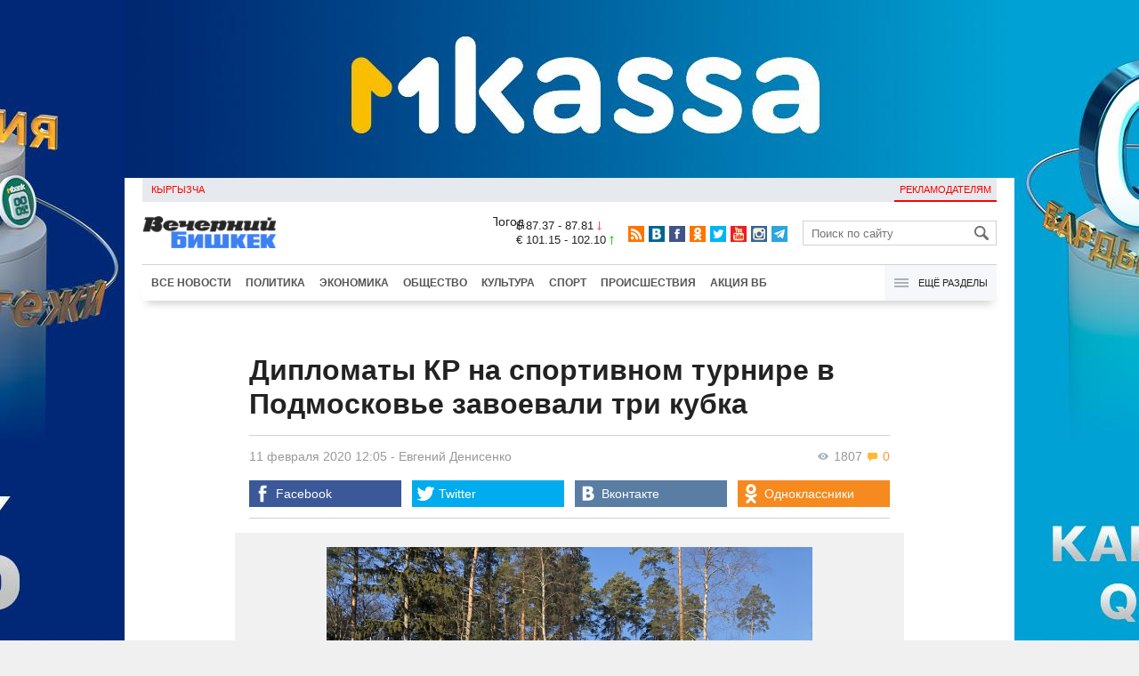

--- FILE ---
content_type: text/html;charset=utf-8
request_url: https://www.vb.kg/doc/385325_diplomaty_kr_na_sportivnom_tyrnire_v_podmoskove_zavoevali_tri_kybka.html
body_size: 11809
content:
<!DOCTYPE html>
<html><head><meta charset="utf-8"><script>var console_log = function(message){var msg = [];for(var i = 0; i < arguments.length; i++){msg.push(arguments[i] + "");};var agent = navigator.userAgent + "";var is = ["Android 2.2.1"];for(var i = 0; i < is.length; i++){if(agent.indexOf(is[i]) != -1){alert(msg.join("\n"));return;};};console.log(arguments);};window.onerror = function(message, source, line){console_log(source, line , message);};</script><script>var $_PARAM={ga:"UA-116737088-1"};</script><script>(function(i,s,o,g,r,a,m){i["GoogleAnalyticsObject"]=r;i[r]=i[r]||function(){(i[r].q=i[r].q||[]).push(arguments)},i[r].l=1*new Date();a=s.createElement(o),m=s.getElementsByTagName(o)[0];a.async=1;a.src=g;m.parentNode.insertBefore(a,m)})(window,document,"script","//www.google-analytics.com/analytics.js","ga");ga("create", $_PARAM.ga, "auto");ga("send", "pageview");(function(){var b=document,c=function(a){a=a||b.event;a=a.target||a.srcElement;if("A"==a.tagName||a.hasAttribute("data-send")){var d=[],e=0,c=function(a){var b=a.getAttribute("data-stat")||"";0==e&&(e=(a.getAttribute("data-num")||0)|0);"none"!=b&&(d.push(b),"BODY"!=a.parentNode.tagName?c(a.parentNode):0!=d.length&&ga("send","event","Click",d.reverse().join(" ").replace(/\s{2,}/g," ").replace(/(^\s+|\s+$)/g,""),""+e))};c(a)}};b.addEventListener?b.addEventListener("click",c,!0):b.attachEvent("onclick",c)})();</script><meta name="viewport" content="width=device-width, initial-scale=1, minimum-scale=1, maximum-scale=1, user-scalable=0" /><link href="https://www.vb.kg/favicon.ico" rel="shortcut icon" type="image/x-icon"/><link type="text/css" rel="stylesheet" href="https://www.vb.kg/cache/904dfb7faeaeacdfcbf8f4d3511352b4_1615966251.css"><title>Дипломаты КР на спортивном турнире в Подмосковье завоевали три кубка</title><meta name="title" content="Дипломаты КР на спортивном турнире в Подмосковье завоевали три кубка"><meta name="keywords" content='Спорт, Все новости, посольство, спорт, турнир, футбол, Москва, Аликбек Джекшенкулов'><meta name="description" content='Сотрудники посольства КР в РФ приняли участие в XX Зимних дипломатических играх, организованных в Московской области под'><link rel="canonical" href="https://www.vb.kg/doc/385325_diplomaty_kr_na_sportivnom_tyrnire_v_podmoskove_zavoevali_tri_kybka.html" /><meta name="twitter:site" content="@vb_kg"><meta name="twitter:card" content="summary_large_image"><meta name="twitter:title" content='Дипломаты КР на спортивном турнире в Подмосковье завоевали три кубка'><meta name="twitter:description" content='Сотрудники посольства КР в РФ приняли участие в XX Зимних дипломатических играх, организованных в Московской области под'><meta name="twitter:image:src" content="https://data.vb.kg/image/big/2020-02-11_11-16-01_204560.jpg"><meta property="og:site_name" content="Вечерний Бишкек" /><meta property="og:title" content="Дипломаты КР на спортивном турнире в Подмосковье завоевали три кубка" /><meta property="og:url" content="https://www.vb.kg/doc/385325_diplomaty_kr_na_sportivnom_tyrnire_v_podmoskove_zavoevali_tri_kybka.html" /><meta property="og:description" content="Сотрудники посольства КР в РФ приняли участие в XX Зимних дипломатических играх, организованных в Московской области под" /><meta property="og:type" content="article" /><meta property="og:image" content="https://data.vb.kg/image/big/2020-02-11_11-16-01_204560.jpg" /><!--LiveInternet counter--><script type="text/javascript">new Image().src = "//counter.yadro.ru/hit?r"+escape(document.referrer)+((typeof(screen)=="undefined")?"":";s"+screen.width+"*"+screen.height+"*"+(screen.colorDepth?screen.colorDepth:screen.pixelDepth))+";u"+escape(document.URL)+";h"+escape(document.title.substring(0,150))+";"+Math.random();</script><!--/LiveInternet--><!-- Yandex.Metrika counter --> <script type="text/javascript" > (function (d, w, c) { (w[c] = w[c] || []).push(function() { try { w.yaCounter48293549 = new Ya.Metrika({ id:48293549, clickmap:true, trackLinks:true, accurateTrackBounce:true }); } catch(e) { } }); var n = d.getElementsByTagName("script")[0], s = d.createElement("script"), f = function () { n.parentNode.insertBefore(s, n); }; s.type = "text/javascript"; s.async = true; s.src = "https://mc.yandex.ru/metrika/watch.js"; if (w.opera == "[object Opera]") { d.addEventListener("DOMContentLoaded", f, false); } else { f(); } })(document, window, "yandex_metrika_callbacks"); </script> <noscript><div><img src="https://mc.yandex.ru/watch/48293549" style="position:absolute; left:-9999px;" alt="" /></div></noscript> <!-- /Yandex.Metrika counter --></head><body><!-- Rating@Mail.ru counter --><script type="text/javascript">var _tmr = window._tmr || (window._tmr = []);_tmr.push({id: "3022417", type: "pageView", start: (new Date()).getTime()});(function (d, w, id) {  if (d.getElementById(id)) return;  var ts = d.createElement("script"); ts.type = "text/javascript"; ts.async = true; ts.id = id;  ts.src = (d.location.protocol == "https:" ? "https:" : "http:") + "//top-fwz1.mail.ru/js/code.js";  var f = function () {var s = d.getElementsByTagName("script")[0]; s.parentNode.insertBefore(ts, s);};  if (w.opera == "[object Opera]") { d.addEventListener("DOMContentLoaded", f, false); } else { f(); }})(document, window, "topmailru-code");</script><noscript><div><img src="//top-fwz1.mail.ru/counter?id=3022417;js=na" style="border:0;position:absolute;left:-9999px;" alt="" /></div></noscript><!-- //Rating@Mail.ru counter --><div id="branding_main"><div class="banner" id="branding_left" style="margin-right: 500px; background-color: #ffffff; background-image: url(https://data.vb.kg/banner/2025-05-27_16-25-36_530109.jpeg);"><a class="branding_link" target="_blank" href="https://vk.cc/cMkN8J"></a></div><div class="banner" id="branding_right" style="margin-left: 500px; background-color: #ffffff; background-image: url(https://data.vb.kg/banner/2025-05-27_16-25-42_987998.jpeg);"><a class="branding_link" target="_blank" href="https://vk.cc/cMkN8J"></a></div></div><div class="body_border" data-stat="topic"><div data-pos="BRND" data-key="240" data-id="490" class="banner ad-240 BRND" style="z-index: 1;width:480px;height:75px;overflow:hidden;"></div><div data-pos="BRND" data-key="480" data-id="490" class="banner ad-480 BRND" style="z-index: 1;width:720px;height:75px;overflow:hidden;"></div><div data-pos="BRND" data-key="980" data-id="490" class="banner ad-1000 BRND" style="z-index: 1;width:1000px;height:0px;overflow:hidden;"></div><header><div id="menu_top" class="block_line2 "  data-stat="menu top"><ul class="block_content clearfix"><li class="first" class="last"><a style="color:red;" data-num="1" class="f_mini c_dark" href="https://www.vb.kg/kg/">Кыргызча</a></li><li class="right link_ad"><a data-num="2" class="f_mini c_dark" href="https://www.vb.kg/?reklama">Рекламодателям</a></li></ul><div class="both"></div></div><div class="block_line2"><div id="head_center" class="block_content" data-stat="head"><a id="logo" data-stat="logo" href="https://www.vb.kg/"><img src="https://www.vb.kg/lenta4/static/img/logo.png?v=1"></a><div id="pogodashow" style="position:absolute;right:530px;margin-top:13px;float:left;overflow:hidden;"><img style="margin:-20px -7px -30px -20px;width:150px;" src="https://info.weather.yandex.net/10309/1_white.ru.png?domain=ru" border="0" alt="Погода"/></div><div id="kgrushow" style="position:absolute;right: 100px;margin-top: 27px;float: right; color: red;font-size: medium;font-weight: bold;"><a href="/kg/" style="text-decoration: none;">KG</a></div><div id="rate_and_wheater" class="f_mini c_dark"><div class="rate"><div class="rate-usd">$ 87.37 - 87.81 <span class="ico i_rate_down"></span></div><div class="rate-euro">€ 101.15 - 102.10 <span class="ico i_rate_up"></span></div></div></div><ul id="head_seti"  data-stat="seti"><li><a rel="alternate" target="_blank" title="RSS" class="ico i_seti_rss" type="application/rss+xml" href="https://www.vb.kg/?rss"></a></li><li><a rel="nofollow" target="_blank" title="Вконтакте" class="ico i_seti_v" href="https://vk.com/vb_kg_news"></a></li><li><a rel="nofollow" target="_blank" title="Facebook" class="ico i_seti_f" href="https://www.facebook.com/vb.kg.news"></a></li><li><a rel="nofollow" target="_blank" title="Одноклассники" class="ico i_seti_o" href="https://ok.ru/vb.kg.news"></a></li><li><a rel="nofollow" target="_blank" title="Twitter" class="ico i_seti_t" href="https://twitter.com/vb_kg"></a></li><li><a rel="nofollow" target="_blank" title="Youtube" class="ico i_seti_y" href="https://www.youtube.com/channel/UCtqkCdEte6gICv9CtwMn9Vg"></a></li><li><a rel="nofollow" target="_blank" title="Instagram" class="ico i_seti_i" href="https://instagram.com/vb.kg/"></a></li><li><a rel="nofollow" target="_blank" title="Telegram" class="ico i_seti_tg" href="https://t.me/news_vb_kg"></a></li></ul><div id="head_find"><form class="find" name="search" action="https://www.vb.kg/?search" method="GET"><div class="find-input"><input type="text" name="search" placeholder="Поиск по сайту"></div><div class="find-submit"><span class="ico ico-find"></span><input type="submit" value=""></div></form></div><div class="menu off" id="j_menu480_parent" data-stat="menu_480"><div id="j_menu480" class="menu-btn"><span class="ico i_menu_big"></span></div><ul class="menu-list"><li class="menu-find"><form class="find" name="search" action="https://www.vb.kg/?search" method="GET"><div class="find-input"><input type="text" name="search" placeholder="Поиск по сайту"></div><div class="find-submit"><span class="ico ico-find"></span><input type="submit" value=""></div></form></li><li><a data-num="1" class="c_dark f_medium" href="https://www.vb.kg/?lable=8">Все новости</a></li><li><a data-num="2" class="c_dark f_medium" href="https://www.vb.kg/?lable=1">Политика</a></li><li><a data-num="3" class="c_dark f_medium" href="https://www.vb.kg/?lable=2">Экономика</a></li><li><a data-num="4" class="c_dark f_medium" href="https://www.vb.kg/?lable=3">Общество</a></li><li><a data-num="5" class="c_dark f_medium" href="https://www.vb.kg/?lable=6">Культура</a></li><li><a data-num="6" class="c_dark f_medium" href="https://www.vb.kg/?lable=4">Спорт</a></li><li><a data-num="7" class="c_dark f_medium" href="https://www.vb.kg/?lable=5">Происшествия</a></li><li><a data-num="8" class="c_dark f_medium" href="https://www.vb.kg/?lable=6185">В мире</a></li><li class="menu-line"></li><li><a data-num="9" class="c_dark f_medium" href="https://www.vb.kg/?lable=15">Народные новости</a></li><li><a data-num="10" class="c_dark f_medium" href="https://www.vb.kg/?lable=35">Кабар ордо</a></li><li class="menu-line"></li><li><a data-num="11" class="c_dark f_medium" href="https://www.vb.kg/?lable=6262">Фото</a></li><li><a data-num="12" class="c_dark f_medium" href="https://www.vb.kg/?lable=6263">Видео</a></li><li><a data-num="13" class="c_dark f_medium" href="https://www.vb.kg/?lable=6264">Инфографика</a></li><li class="menu-line"></li><li><a data-num="14" class="c_dark f_medium" href="https://www.vb.kg/?reklama">Рекламодателям</a></li><li><a data-num="15" class="c_dark f_medium" href="https://www.vb.kg/?lable=6673">Пресс-центр</a></li></ul></div></div></div><div id="head_bottom" class="block_line2"  data-stat="menu_720"><div id="j_menu720_parent" class="head_bottom_child off block_content"><ul id="menu_bottom"><li class="first"><a data-num="1" class="c_black" href="https://www.vb.kg/?lable=8">Все новости</a></li><li><a data-num="2" class="c_black" href="https://www.vb.kg/?lable=1">Политика</a></li><li><a data-num="3" class="c_black" href="https://www.vb.kg/?lable=2">Экономика</a></li><li><a data-num="4" class="c_black" href="https://www.vb.kg/?lable=3">Общество</a></li><li><a data-num="5" class="c_black" href="https://www.vb.kg/?lable=6">Культура</a></li><li><a data-num="6" class="c_black" href="https://www.vb.kg/?lable=4">Спорт</a></li><li><a data-num="7" class="c_black" href="https://www.vb.kg/?lable=5">Происшествия</a></li><li><a data-num="8" class="c_black" href="https://www.vb.kg/?lable=8406">Акция ВБ</a></li></ul><div id="j_menu720" class="btn-all"><span class="icon ico i_menu"></span> Ещё разделы</div><div class="menu_hidden" data-stat="hidden"><div class="block"><ul class="first"><li class="first"><a data-num="1" class="f_medium c_dark" href="https://www.vb.kg/?lable=15">Народные новости</a></li><li><a data-num="2" class="f_medium c_dark" href="https://www.vb.kg/?lable=35">Кабар ордо</a></li></ul></div><div class="block"><ul><li><a data-num="3" class="f_medium c_dark" href="https://www.vb.kg/?lable=6262">Фото</a></li><li><a data-num="4" class="f_medium c_dark" href="https://www.vb.kg/?lable=6263">Видео</a></li><li><a data-num="5" class="f_medium c_dark" href="https://www.vb.kg/?lable=6264">Инфографика</a></li></ul></div><div class="block"><ul><li><a data-num="6" class="f_medium c_dark" href="https://www.vb.kg/?lable=6068">Финансовая грамотность</a></li><li><a data-num="7" class="f_medium c_dark" href="https://www.vb.kg/?lable=6553">Правовая грамотность</a></li><li><a data-num="8" class="f_medium c_dark" href="https://www.vb.kg/?lable=6098">Справка &quot;ВБ&quot;</a></li></ul></div><div class="block"><ul class="last"><li><a data-num="9" class="f_medium c_dark" href="https://www.vb.kg/?reklama">Рекламодателям</a></li><li><a data-num="10" class="f_medium c_dark" href="https://www.vb.kg/?lable=6673">Пресс-центр</a></li></ul></div><div class="both"></div></div></div></div></header><div class="both"></div><div class="topic"><div class="block_line"><br /></div><div class="block_line"><div class="block_content topic"><div id="topic" class="topic-content"><h1 class="topic-name">Дипломаты КР на спортивном турнире в Подмосковье завоевали три кубка</h1><div class="topic-info"><div class="topic_view_and_message"><span class="topic_count_views c_gray " title="Количество просмотров"><span class="ico i_w"></span> 1807</span> <span class="cm topic_count_message"><span class="ico i_m"></span>&nbsp;0</span></div><div class="topic_time_create"><time datetime="2020-02-11T12:05:02+06:00">11 февраля 2020 12:05</time></div><span class="topic-authors-defis"> - </span><span class="topic-authors" data-stat="author"><a class="topic_author" href="https://www.vb.kg/?lable=8405">Евгений&nbsp;Денисенко</a></span><div class="seti_buttons" data-stat="seti"><a class="seti_buttons_fb" target="_blank" href="https://www.facebook.com/sharer/sharer.php?src=sp&u=https%3A%2F%2Fwww.vb.kg%2Fdoc%2F385325_diplomaty_kr_na_sportivnom_tyrnire_v_podmoskove_zavoevali_tri_kybka.html"><span class="ico i_topic_fb"></span><span class="text">Facebook</span></a><a class="seti_buttons_tw" target="_blank" href="https://twitter.com/intent/tweet?url=https%3A%2F%2Fwww.vb.kg%2Fdoc%2F385325_diplomaty_kr_na_sportivnom_tyrnire_v_podmoskove_zavoevali_tri_kybka.html&via=vb_kg&text=%D0%94%D0%B8%D0%BF%D0%BB%D0%BE%D0%BC%D0%B0%D1%82%D1%8B+%D0%9A%D0%A0+%D0%BD%D0%B0+%D1%81%D0%BF%D0%BE%D1%80%D1%82%D0%B8%D0%B2%D0%BD%D0%BE%D0%BC+%D1%82%D1%83%D1%80%D0%BD%D0%B8%D1%80%D0%B5+%D0%B2+%D0%9F%D0%BE%D0%B4%D0%BC%D0%BE%D1%81%D0%BA%D0%BE%D0%B2%D1%8C%D0%B5+%D0%B7%D0%B0%D0%B2%D0%BE%D0%B5%D0%B2%D0%B0%D0%BB%D0%B8+%D1%82%D1%80%D0%B8+%D0%BA%D1%83%D0%B1%D0%BA%D0%B0&original_referer=https%3A%2F%2Fwww.vb.kg%2Fdoc%2F385325_diplomaty_kr_na_sportivnom_tyrnire_v_podmoskove_zavoevali_tri_kybka.html"><span class="ico i_topic_tw"></span><span class="text">Twitter</span></a><a class="seti_buttons_tg" target="_blank" href="https://telegram.me/share/url?url=https%3A%2F%2Fwww.vb.kg%2Fdoc%2F385325_diplomaty_kr_na_sportivnom_tyrnire_v_podmoskove_zavoevali_tri_kybka.html&text=%D0%94%D0%B8%D0%BF%D0%BB%D0%BE%D0%BC%D0%B0%D1%82%D1%8B+%D0%9A%D0%A0+%D0%BD%D0%B0+%D1%81%D0%BF%D0%BE%D1%80%D1%82%D0%B8%D0%B2%D0%BD%D0%BE%D0%BC+%D1%82%D1%83%D1%80%D0%BD%D0%B8%D1%80%D0%B5+%D0%B2+%D0%9F%D0%BE%D0%B4%D0%BC%D0%BE%D1%81%D0%BA%D0%BE%D0%B2%D1%8C%D0%B5+%D0%B7%D0%B0%D0%B2%D0%BE%D0%B5%D0%B2%D0%B0%D0%BB%D0%B8+%D1%82%D1%80%D0%B8+%D0%BA%D1%83%D0%B1%D0%BA%D0%B0"><span class="ico i_topic_tg"></span><span class="text">Telegram</span></a><a class="seti_buttons_ws" target="_blank" href="whatsapp://send?text=https%3A%2F%2Fwww.vb.kg%2Fdoc%2F385325_diplomaty_kr_na_sportivnom_tyrnire_v_podmoskove_zavoevali_tri_kybka.html&nbsp%D0%A1%D0%BE%D1%82%D1%80%D1%83%D0%B4%D0%BD%D0%B8%D0%BA%D0%B8+%D0%BF%D0%BE%D1%81%D0%BE%D0%BB%D1%8C%D1%81%D1%82%D0%B2%D0%B0+%D0%9A%D0%A0+%D0%B2+%D0%A0%D0%A4+%D0%BF%D1%80%D0%B8%D0%BD%D1%8F%D0%BB%D0%B8+%D1%83%D1%87%D0%B0%D1%81%D1%82%D0%B8%D0%B5+%D0%B2+XX+%D0%97%D0%B8%D0%BC%D0%BD%D0%B8%D1%85+%D0%B4%D0%B8%D0%BF%D0%BB%D0%BE%D0%BC%D0%B0%D1%82%D0%B8%D1%87%D0%B5%D1%81%D0%BA%D0%B8%D1%85+%D0%B8%D0%B3%D1%80%D0%B0%D1%85%2C+%D0%BE%D1%80%D0%B3%D0%B0%D0%BD%D0%B8%D0%B7%D0%BE%D0%B2%D0%B0%D0%BD%D0%BD%D1%8B%D1%85+%D0%B2+%D0%9C%D0%BE%D1%81%D0%BA%D0%BE%D0%B2%D1%81%D0%BA%D0%BE%D0%B9+%D0%BE%D0%B1%D0%BB%D0%B0%D1%81%D1%82%D0%B8+%D0%BF%D0%BE%D0%B4"><span class="ico i_topic_ws"></span><span class="text">WhatsApp</span></a><a class="seti_buttons_vk" target="_blank" href="http://vk.com/share.php?url=https%3A%2F%2Fwww.vb.kg%2Fdoc%2F385325_diplomaty_kr_na_sportivnom_tyrnire_v_podmoskove_zavoevali_tri_kybka.html&title=%D0%94%D0%B8%D0%BF%D0%BB%D0%BE%D0%BC%D0%B0%D1%82%D1%8B+%D0%9A%D0%A0+%D0%BD%D0%B0+%D1%81%D0%BF%D0%BE%D1%80%D1%82%D0%B8%D0%B2%D0%BD%D0%BE%D0%BC+%D1%82%D1%83%D1%80%D0%BD%D0%B8%D1%80%D0%B5+%D0%B2+%D0%9F%D0%BE%D0%B4%D0%BC%D0%BE%D1%81%D0%BA%D0%BE%D0%B2%D1%8C%D0%B5+%D0%B7%D0%B0%D0%B2%D0%BE%D0%B5%D0%B2%D0%B0%D0%BB%D0%B8+%D1%82%D1%80%D0%B8+%D0%BA%D1%83%D0%B1%D0%BA%D0%B0&description=%D0%A1%D0%BE%D1%82%D1%80%D1%83%D0%B4%D0%BD%D0%B8%D0%BA%D0%B8+%D0%BF%D0%BE%D1%81%D0%BE%D0%BB%D1%8C%D1%81%D1%82%D0%B2%D0%B0+%D0%9A%D0%A0+%D0%B2+%D0%A0%D0%A4+%D0%BF%D1%80%D0%B8%D0%BD%D1%8F%D0%BB%D0%B8+%D1%83%D1%87%D0%B0%D1%81%D1%82%D0%B8%D0%B5+%D0%B2+XX+%D0%97%D0%B8%D0%BC%D0%BD%D0%B8%D1%85+%D0%B4%D0%B8%D0%BF%D0%BB%D0%BE%D0%BC%D0%B0%D1%82%D0%B8%D1%87%D0%B5%D1%81%D0%BA%D0%B8%D1%85+%D0%B8%D0%B3%D1%80%D0%B0%D1%85%2C+%D0%BE%D1%80%D0%B3%D0%B0%D0%BD%D0%B8%D0%B7%D0%BE%D0%B2%D0%B0%D0%BD%D0%BD%D1%8B%D1%85+%D0%B2+%D0%9C%D0%BE%D1%81%D0%BA%D0%BE%D0%B2%D1%81%D0%BA%D0%BE%D0%B9+%D0%BE%D0%B1%D0%BB%D0%B0%D1%81%D1%82%D0%B8+%D0%BF%D0%BE%D0%B4&image=https%3A%2F%2Fdata.vb.kg%2Fimage%2Fbig%2F2020-02-11_11-16-01_204560.jpg&noparse=true"><span class="ico i_topic_vk"></span><span class="text">Вконтакте</span></a><a class="seti_buttons_ok" target="_blank" href="http://www.odnoklassniki.ru/dk?st.cmd=addShare&st._surl=https%3A%2F%2Fwww.vb.kg%2Fdoc%2F385325_diplomaty_kr_na_sportivnom_tyrnire_v_podmoskove_zavoevali_tri_kybka.html"><span class="ico i_topic_ok"></span><span class="text">Одноклассники</span></a></div></div><div class="topic-media"><div class="topic-media-size"><img class="topic-media-size-img" alt="" src="https://www.vb.kg/lenta4/static/img/16x9.jpg"><div class="topic-media-content"></div></div><div class="media-author"></div><div class="topic-media-scroll"><div class="topic-media-scroll-prev" onselectstart="return false;" onmousedown="return false;"><span class="ico i_media_prev"></div><div class="topic-media-scroll-text"></div><div class="topic-media-scroll-next" onselectstart="return false;" onmousedown="return false;"><span class="ico i_media_next"></div></div></div><div class="topic-photo-new"></div><div class="topic-text" data-stat="text"><div class="media right ad-J-parrent"></div><p>Сотрудники посольства КР в РФ приняли участие в XX Зимних дипломатических играх, организованных в Московской области под эгидой Министерства иностранных дел РФ. И завоевали на этих состязаниях три кубка.</p><p>Эти игры, ставшие юбилейными, по традиции были приурочены ко Дню дипломатического работника России, отмечаемому 10 февраля. Отсчет ведется с 1997 года, когда впервые в Подмосковье были проведены лыжные гонки среди команд диппредставительств. Эти соревнования положили начало традиции ежегодного проведения Летних и Зимних дипломатических игр.</p><p>Нынешний турнир, как и прежде, проходил в местности Нахабино Красногорского районе Московской области, на территории спорткомплекса "Москоу Кантри Клаб", принадлежащего Главному управлению по обслуживанию дипкорпуса при МИД РФ. За призы, разыгрывавшиеся в шести видах спорта - биатлон, хоккей, лыжные гонки, настольный теннис, бильярд и мини-футбол - поборолись команды из 40 стран и международных организаций.</p><p>В приветственном обращении главы внешнеполитического ведомства РФ Сергея Лаврова к гостям и участникам соревнований подчеркивалось, что спортивные обмены являются не только культурно-гуманитарными событиями, способствующими продвижению здорового образа жизни и укреплению солидарности между народами. Но и - важным фактором достижения консенсуса в рамках международной повестки дня, а также укрепления взаимного доверия и взаимодействия между странами.</p><p>А в приветствии президента Олимпийского комитета России Станислава Позднякова отмечено, что Зимние дипломатические игры способствуют пропаганде здорового образа жизни, укреплению спортивных, культурных и иных связей между странами.</p><p>В церемонии открытия игр приняли участие первый заместитель председателя Комитета по международным делам Государственной Думы, олимпийская чемпионка Светлана Журова, президент Российского союза спортсменов, трехкратная олимпийская чемпионка и неизменная на протяжении многих лет председатель судейской коллегии этих игр Галина Горохова. Клятву верности спортивному движению от имени арбитров зачитал лыжник, чемпион и призер олимпийских игр Михаил Девятьяров, от участников соревнований – генеральный консул посольства Швейцарской Конфедерации Вилфрид Шнидер.</p><p>Сотрудники посольства КР в РФ на протяжении уже многих лет регулярно участвуют в таких Зимних и Летних играх. И не раз занимали призовые места в различных спортивных дисциплинах, в том числе таких, как керлинг, волейбол, футбол, бильярд.</p><p>На сей раз кыргызские дипломаты под руководством посла Аликбека Джекшенкулова заняли первые места в соревнованиях сразу по трем видам спорта: настольному теннису, русскому бильярду и футболу. "Данное достижение является рекордом посольства, а также первым в истории проведения Зимних дипломатических игр", - заявили в дипмиссии.</p></div><br /><div style="font-style: italic; font-weight:bold;">Сообщи свою новость:&nbsp;&nbsp;&nbsp;&nbsp; <a href="https://t.me/vbkg_news"><img style="vertical-align: middle;" src="https://www.vb.kg/tgp.png" alt="Telegram"></a>&nbsp;&nbsp;&nbsp;&nbsp;<a href="https://api.whatsapp.com/send?phone=996777811308"><img style="vertical-align: middle;" src="https://www.vb.kg/wtp.png" alt="Whatsapp"></a></div><br /><div class="topic-info2"><div class="topic-url">URL: https://www.vb.kg/385325</div><div class="topic-tаgs-block" data-stat="tags">Теги: <div class="topic-tags"><div class="l" data-stat="tag"><a class="cat-3" href="https://www.vb.kg/?lable=4464">посольство</a>, <a class="cat-3" href="https://www.vb.kg/?lable=5116">спорт</a>, <a class="cat-3" href="https://www.vb.kg/?lable=5459">турнир</a>, <a class="cat-3" href="https://www.vb.kg/?lable=5701">футбол</a>, <a class="cat-3" href="https://www.vb.kg/?lable=7113">Москва</a>, <a class="cat-4" href="https://www.vb.kg/?lable=6615">Аликбек Джекшенкулов</a></div></div></div><div class="seti_buttons" data-stat="seti"><a class="seti_buttons_fb" target="_blank" href="https://www.facebook.com/sharer/sharer.php?src=sp&u=https%3A%2F%2Fwww.vb.kg%2Fdoc%2F385325_diplomaty_kr_na_sportivnom_tyrnire_v_podmoskove_zavoevali_tri_kybka.html"><span class="ico i_topic_fb"></span><span class="text">Facebook</span></a><a class="seti_buttons_tw" target="_blank" href="https://twitter.com/intent/tweet?url=https%3A%2F%2Fwww.vb.kg%2Fdoc%2F385325_diplomaty_kr_na_sportivnom_tyrnire_v_podmoskove_zavoevali_tri_kybka.html&via=vb_kg&text=%D0%94%D0%B8%D0%BF%D0%BB%D0%BE%D0%BC%D0%B0%D1%82%D1%8B+%D0%9A%D0%A0+%D0%BD%D0%B0+%D1%81%D0%BF%D0%BE%D1%80%D1%82%D0%B8%D0%B2%D0%BD%D0%BE%D0%BC+%D1%82%D1%83%D1%80%D0%BD%D0%B8%D1%80%D0%B5+%D0%B2+%D0%9F%D0%BE%D0%B4%D0%BC%D0%BE%D1%81%D0%BA%D0%BE%D0%B2%D1%8C%D0%B5+%D0%B7%D0%B0%D0%B2%D0%BE%D0%B5%D0%B2%D0%B0%D0%BB%D0%B8+%D1%82%D1%80%D0%B8+%D0%BA%D1%83%D0%B1%D0%BA%D0%B0&original_referer=https%3A%2F%2Fwww.vb.kg%2Fdoc%2F385325_diplomaty_kr_na_sportivnom_tyrnire_v_podmoskove_zavoevali_tri_kybka.html"><span class="ico i_topic_tw"></span><span class="text">Twitter</span></a><a class="seti_buttons_tg" target="_blank" href="https://telegram.me/share/url?url=https%3A%2F%2Fwww.vb.kg%2Fdoc%2F385325_diplomaty_kr_na_sportivnom_tyrnire_v_podmoskove_zavoevali_tri_kybka.html&text=%D0%94%D0%B8%D0%BF%D0%BB%D0%BE%D0%BC%D0%B0%D1%82%D1%8B+%D0%9A%D0%A0+%D0%BD%D0%B0+%D1%81%D0%BF%D0%BE%D1%80%D1%82%D0%B8%D0%B2%D0%BD%D0%BE%D0%BC+%D1%82%D1%83%D1%80%D0%BD%D0%B8%D1%80%D0%B5+%D0%B2+%D0%9F%D0%BE%D0%B4%D0%BC%D0%BE%D1%81%D0%BA%D0%BE%D0%B2%D1%8C%D0%B5+%D0%B7%D0%B0%D0%B2%D0%BE%D0%B5%D0%B2%D0%B0%D0%BB%D0%B8+%D1%82%D1%80%D0%B8+%D0%BA%D1%83%D0%B1%D0%BA%D0%B0"><span class="ico i_topic_tg"></span><span class="text">Telegram</span></a><a class="seti_buttons_ws" target="_blank" href="whatsapp://send?text=https%3A%2F%2Fwww.vb.kg%2Fdoc%2F385325_diplomaty_kr_na_sportivnom_tyrnire_v_podmoskove_zavoevali_tri_kybka.html&nbsp%D0%A1%D0%BE%D1%82%D1%80%D1%83%D0%B4%D0%BD%D0%B8%D0%BA%D0%B8+%D0%BF%D0%BE%D1%81%D0%BE%D0%BB%D1%8C%D1%81%D1%82%D0%B2%D0%B0+%D0%9A%D0%A0+%D0%B2+%D0%A0%D0%A4+%D0%BF%D1%80%D0%B8%D0%BD%D1%8F%D0%BB%D0%B8+%D1%83%D1%87%D0%B0%D1%81%D1%82%D0%B8%D0%B5+%D0%B2+XX+%D0%97%D0%B8%D0%BC%D0%BD%D0%B8%D1%85+%D0%B4%D0%B8%D0%BF%D0%BB%D0%BE%D0%BC%D0%B0%D1%82%D0%B8%D1%87%D0%B5%D1%81%D0%BA%D0%B8%D1%85+%D0%B8%D0%B3%D1%80%D0%B0%D1%85%2C+%D0%BE%D1%80%D0%B3%D0%B0%D0%BD%D0%B8%D0%B7%D0%BE%D0%B2%D0%B0%D0%BD%D0%BD%D1%8B%D1%85+%D0%B2+%D0%9C%D0%BE%D1%81%D0%BA%D0%BE%D0%B2%D1%81%D0%BA%D0%BE%D0%B9+%D0%BE%D0%B1%D0%BB%D0%B0%D1%81%D1%82%D0%B8+%D0%BF%D0%BE%D0%B4"><span class="ico i_topic_ws"></span><span class="text">WhatsApp</span></a><a class="seti_buttons_vk" target="_blank" href="http://vk.com/share.php?url=https%3A%2F%2Fwww.vb.kg%2Fdoc%2F385325_diplomaty_kr_na_sportivnom_tyrnire_v_podmoskove_zavoevali_tri_kybka.html&title=%D0%94%D0%B8%D0%BF%D0%BB%D0%BE%D0%BC%D0%B0%D1%82%D1%8B+%D0%9A%D0%A0+%D0%BD%D0%B0+%D1%81%D0%BF%D0%BE%D1%80%D1%82%D0%B8%D0%B2%D0%BD%D0%BE%D0%BC+%D1%82%D1%83%D1%80%D0%BD%D0%B8%D1%80%D0%B5+%D0%B2+%D0%9F%D0%BE%D0%B4%D0%BC%D0%BE%D1%81%D0%BA%D0%BE%D0%B2%D1%8C%D0%B5+%D0%B7%D0%B0%D0%B2%D0%BE%D0%B5%D0%B2%D0%B0%D0%BB%D0%B8+%D1%82%D1%80%D0%B8+%D0%BA%D1%83%D0%B1%D0%BA%D0%B0&description=%D0%A1%D0%BE%D1%82%D1%80%D1%83%D0%B4%D0%BD%D0%B8%D0%BA%D0%B8+%D0%BF%D0%BE%D1%81%D0%BE%D0%BB%D1%8C%D1%81%D1%82%D0%B2%D0%B0+%D0%9A%D0%A0+%D0%B2+%D0%A0%D0%A4+%D0%BF%D1%80%D0%B8%D0%BD%D1%8F%D0%BB%D0%B8+%D1%83%D1%87%D0%B0%D1%81%D1%82%D0%B8%D0%B5+%D0%B2+XX+%D0%97%D0%B8%D0%BC%D0%BD%D0%B8%D1%85+%D0%B4%D0%B8%D0%BF%D0%BB%D0%BE%D0%BC%D0%B0%D1%82%D0%B8%D1%87%D0%B5%D1%81%D0%BA%D0%B8%D1%85+%D0%B8%D0%B3%D1%80%D0%B0%D1%85%2C+%D0%BE%D1%80%D0%B3%D0%B0%D0%BD%D0%B8%D0%B7%D0%BE%D0%B2%D0%B0%D0%BD%D0%BD%D1%8B%D1%85+%D0%B2+%D0%9C%D0%BE%D1%81%D0%BA%D0%BE%D0%B2%D1%81%D0%BA%D0%BE%D0%B9+%D0%BE%D0%B1%D0%BB%D0%B0%D1%81%D1%82%D0%B8+%D0%BF%D0%BE%D0%B4&image=https%3A%2F%2Fdata.vb.kg%2Fimage%2Fbig%2F2020-02-11_11-16-01_204560.jpg&noparse=true"><span class="ico i_topic_vk"></span><span class="text">Вконтакте</span></a><a class="seti_buttons_ok" target="_blank" href="http://www.odnoklassniki.ru/dk?st.cmd=addShare&st._surl=https%3A%2F%2Fwww.vb.kg%2Fdoc%2F385325_diplomaty_kr_na_sportivnom_tyrnire_v_podmoskove_zavoevali_tri_kybka.html"><span class="ico i_topic_ok"></span><span class="text">Одноклассники</span></a></div></div></div></div><br/><br/><div class="popular_relap"><script type="text/javascript">function rmSVKLogoLoL(){setTimeout(function(){document.getElementsByClassName("SVKNATIVE_Lenta_Logo")[0].remove();},5000);}</script><!-- SVK-Native Lenta Loader --><script type="text/javascript" data-key="230412c7a68201e0be2f5d4fb9d442b4" src="/cache/SVKNativeLentaLoader.js" onload="rmSVKLogoLoL()"></script><!-- /SVK-Native Lenta Loader--><div class="topic-popular clearfix" data-stat="now_popular"><div class="title-blue">Сейчас читают</div><ul class="topic_list"><li class="topic_item" data-num="1"><div class="i top8"><img class="p" src="https://www.vb.kg/lenta4/static/img/16x9.jpg"/><a href="https://www.vb.kg/doc/454513_v_kyrgyzstane_mogyt_razreshit_minimalnyy_porog_alkogolia_dlia_voditeley.html"><img class="img-resize"data-src="https://data.vb.kg/image/big/2026-01-19_13-51-06_474749.jpg" /></a></div><div class="t"><a href="https://www.vb.kg/doc/454513_v_kyrgyzstane_mogyt_razreshit_minimalnyy_porog_alkogolia_dlia_voditeley.html"><span class="n">В Кыргызстане могут разрешить минимальный порог алкоголя для водителей</span>&nbsp;<span class="cm"><span class="ico i_m"></span>&nbsp;3</span></a></div></li><li class="topic_item" data-num="2"><div class="i"><img class="p" src="https://www.vb.kg/lenta4/static/img/16x9.jpg"/><a href="https://www.vb.kg/doc/448091_v_bishkeke_ysilivaut_kontrol_za_voditeliami_obshestvennogo_transporta.html"><img class="img-resize"data-src="https://data.vb.kg/image/small/2026-01-20_13-30-40_991854.jpg" /></a></div><div class="t"><a href="https://www.vb.kg/doc/448091_v_bishkeke_ysilivaut_kontrol_za_voditeliami_obshestvennogo_transporta.html"><span class="n">В Бишкеке усиливают контроль за водителями общественного транспорта</span></a></div></li><li class="topic_item" data-num="3"><div class="i top8"><img class="p" src="https://www.vb.kg/lenta4/static/img/16x9.jpg"/><a href="https://www.vb.kg/doc/448109_istoriia_yspeha:_devochka_iz_kyrgyzskoy_semi_stala_golosom_molodeji_francii.html"><img class="img-resize"data-src="https://data.vb.kg/image/big/2026-01-16_12-45-04_618551.jpg" /></a></div><div class="t"><a href="https://www.vb.kg/doc/448109_istoriia_yspeha:_devochka_iz_kyrgyzskoy_semi_stala_golosom_molodeji_francii.html"><span class="n">История успеха: девочка из кыргызской семьи стала голосом молодежи Франции</span>&nbsp;<span class="cm"><span class="ico i_m"></span>&nbsp;1</span></a></div></li><li class="topic_item" data-num="4"><div class="i"><img class="p" src="https://www.vb.kg/lenta4/static/img/16x9.jpg"/><a href="https://www.vb.kg/doc/447984_ekaterina_bivol_predstanet_pered_sydom_za_oskorblenie_kyrgyzov_i_kazahov.html"><img class="img-resize"data-src="https://data.vb.kg/image/small/2026-01-20_16-27-51_732616.jpg" /></a></div><div class="t"><a href="https://www.vb.kg/doc/447984_ekaterina_bivol_predstanet_pered_sydom_za_oskorblenie_kyrgyzov_i_kazahov.html"><span class="n">Екатерина Бивол предстанет перед судом за оскорбление кыргызов и казахов</span></a></div></li><li class="topic_item" data-num="5"><div class="i"><img class="p" src="https://www.vb.kg/lenta4/static/img/16x9.jpg"/><a href="https://www.vb.kg/doc/454551_pochemy_v_kyrgyzstane_do_sih_por_net_svoey_pyshkinskoy_karty_dlia_detey.html"><img class="img-resize"data-src="https://data.vb.kg/image/small/2026-01-20_15-16-49_837831.jpg" /></a></div><div class="t"><a href="https://www.vb.kg/doc/454551_pochemy_v_kyrgyzstane_do_sih_por_net_svoey_pyshkinskoy_karty_dlia_detey.html"><span class="n">Почему в Кыргызстане до сих пор нет своей &quot;Пушкинской карты&quot; для детей?</span></a></div></li><li class="topic_item" data-num="6"><div class="i"><img class="p" src="https://www.vb.kg/lenta4/static/img/16x9.jpg"/><a href="https://www.vb.kg/doc/454476_na_iarmarke_v_bishkeke_miaso_prodaut_po_600_somov.html"><img class="img-resize"data-src="https://data.vb.kg/image/small/2026-01-18_11-39-52_771210.jpg" /></a></div><div class="t"><a href="https://www.vb.kg/doc/454476_na_iarmarke_v_bishkeke_miaso_prodaut_po_600_somov.html"><span class="ico i_i" title="Фото"></span>&nbsp;<span class="n">На ярмарке в Бишкеке мясо продают по 600 сомов</span></a></div></li></ul></div><div class="block_content topic"><div class="topic-content"><div class="topic-messages" data-stat="messages"><div class="title-blue">Комментарии</div><form id="j_message_send_form" class="message_send" action="https://www.vb.kg/?add_message" method="POST"><div class="message_send_img"><img src="https://www.vb.kg/lenta4/static/img/user_default.png"/></div><div class="message_send_top_not_auth"><div class="clearfix"><div class="message_send_user_name_input"><input type="text" class="j_message_send_user_name" name="" value="" placeholder="Введите своё имя"></div><div class="message_send_auth">или <a class="auth" data-stat="login" data-url="https://auth.vb.kg/?oauth&amp;app_id=1&amp;callback=https://www.vb.kg/?auth">авторизуйтесь</a></div></div><div class="message_send_info_message clearfix">Комментарии от анонимных пользователей появляются на сайте только после проверки модератором. Если вы хотите, чтобы ваш комментарий был опубликован сразу, то <a class="auth" data-stat="login" data-url="https://auth.vb.kg/?oauth&amp;app_id=1&amp;callback=https://www.vb.kg/?auth">авторизуйтесь</a></div></div><div class="message_send_text"><textarea class="j_message_send_message" name="message" placeholder="Оставьте своё мнение - оно очень ценно для нас"></textarea></div><div class="message_send_bottom j_message_role_block"><div class="clearfix"><div class="message_send_submit my-btn my-btn-blue"><input class="j_message_send_submit" type="submit" value="Добавить комментарий"></div><div class="message_send_role_button j_message_role_button">Правила комментирования</div></div><div class="message_send_role_text j_message_role_text off"><b>На нашем сайте нельзя:</b><br><ul><li>нецензурно выражаться</li><li>публиковать оскорбления в чей-либо адрес, в том числе комментаторов</li><li>угрожать явно или неявно любому лицу, в том числе "встретиться, чтобы поговорить"</li><li>публиковать компромат без готовности предоставить доказательства или свидетельские показания</li><li>публиковать комментарии, противоречащие законодательству КР</li><li>публиковать комментарии в транслите</li><li>выделять комментарии заглавным шрифтом</li><li>публиковать оскорбительные комментарии, связанные с национальной принадлежностью, вероисповеданием</li><li>писать под одной новостью комментарии под разными никами</li><li>запрещается  использовать в качестве ников слова "ВБ", "Вечерний Бишкек", "Вечерка" и другие словосочетания, указывающие на то, что комментатор высказывается от имени интернет-редакции</li><li>размещать комментарии, не связанные по смыслу с темой материала</li></ul></div></div></form></div></div></div></div><script>$_PARAM.topic={"id":"385325","name":"Дипломаты КР на спортивном турнире в Подмосковье завоевали три кубка","media":{"image":[{"media_id":"241622","media_type_id":"1","media_width":"0","media_height":"0","media_size":"419116","media_enable":"1","media_main":"0","media_title":"","media_desc":"","media_name":{"original":"https:\/\/data.vb.kg\/image\/original\/2020-02-11_11-15-49_593598.jpg","big":"https:\/\/data.vb.kg\/image\/big\/2020-02-11_11-15-49_593598.jpg","medium":"https:\/\/data.vb.kg\/image\/medium\/2020-02-11_11-15-49_593598.jpg","small":"https:\/\/data.vb.kg\/image\/small\/2020-02-11_11-15-49_593598.jpg"},"media_ext":"jpg","media_ext2":"","media_sort":"255","media_ready":"1","authors":[["752","www"]]},{"media_id":"241623","media_type_id":"1","media_width":"0","media_height":"0","media_size":"258683","media_enable":"1","media_main":"0","media_title":"","media_desc":"","media_name":{"original":"https:\/\/data.vb.kg\/image\/original\/2020-02-11_11-15-55_669920.jpg","big":"https:\/\/data.vb.kg\/image\/big\/2020-02-11_11-15-55_669920.jpg","medium":"https:\/\/data.vb.kg\/image\/medium\/2020-02-11_11-15-55_669920.jpg","small":"https:\/\/data.vb.kg\/image\/small\/2020-02-11_11-15-55_669920.jpg"},"media_ext":"jpg","media_ext2":"","media_sort":"255","media_ready":"1","authors":[["752","www"]]},{"media_id":"241624","media_type_id":"1","media_width":"0","media_height":"0","media_size":"195416","media_enable":"1","media_main":"1","media_title":"","media_desc":"","media_name":{"original":"https:\/\/data.vb.kg\/image\/original\/2020-02-11_11-16-01_204560.jpg","big":"https:\/\/data.vb.kg\/image\/big\/2020-02-11_11-16-01_204560.jpg","medium":"https:\/\/data.vb.kg\/image\/medium\/2020-02-11_11-16-01_204560.jpg","small":"https:\/\/data.vb.kg\/image\/small\/2020-02-11_11-16-01_204560.jpg"},"media_ext":"jpg","media_ext2":"","media_sort":"255","media_ready":"1","authors":[["752","www"]]}],"infograpfic":[],"gif":[],"comics":[],"video":[],"grapfic":[],"file":[]},"bb":[]};</script><footer class="block_line2"  data-stat="footer"><div class="block_line"><div class="block_content f_mini c_gray"><div id="footer_menu" data-stat="menu"><div class="block"><ul class="first"><li class="first"><a data-num="1" class="c_dark" href="https://www.vb.kg/?lable=8">Все новости</a></li><li><a data-num="2" class="c_dark" href="https://www.vb.kg/?lable=1">Политика</a></li><li><a data-num="3" class="c_dark" href="https://www.vb.kg/?lable=2">Экономика</a></li><li><a data-num="4" class="c_dark" href="https://www.vb.kg/?lable=3">Общество</a></li><li><a data-num="5" class="c_dark" href="https://www.vb.kg/?lable=6">Культура</a></li><li><a data-num="6" class="c_dark" href="https://www.vb.kg/?lable=4">Спорт</a></li><li><a data-num="7" class="c_dark" href="https://www.vb.kg/?lable=5">Происшествия</a></li><li><a data-num="8" class="c_dark" href="https://www.vb.kg/?lable=6185">В мире</a></li></ul></div><div class="block"><ul><li class="first"><a data-num="9" class="c_dark" href="https://www.vb.kg/?lable=15">Народные новости</a></li><li><a data-num="10" class="c_dark" href="https://www.vb.kg/?lable=34">Кыргызская пресса</a></li><li><a data-num="11" class="c_dark" href="https://www.vb.kg/?lable=11">Блоги</a></li><li><a data-num="12" class="c_dark" href="https://www.vb.kg/?lable=6262">Фото</a></li><li><a data-num="13" class="c_dark" href="https://www.vb.kg/?lable=6263">Видео</a></li><li><a data-num="14" class="c_dark" href="https://www.vb.kg/?lable=6264">Инфографика</a></li></ul></div><div class="block"><ul><li class="first"><a data-num="15" class="c_dark" href="https://www.vb.kg/?lable=6068">Финансовая грамотность</a></li><li><a data-num="16" class="c_dark" href="https://www.vb.kg/?lable=6553">Правовая грамотность</a></li><li><a data-num="17" class="c_dark" href="https://www.vb.kg/?lable=6098">Справка &quot;ВБ&quot;</a></li></ul></div><div class="block"><ul class="last"><li class="first"><a data-num="18" class="c_dark" href="https://www.vb.kg/?reklama">Рекламодателям</a></li><li><a data-num="19" class="c_dark" href="https://www.vb.kg/?lable=6673">Пресс-центр</a></li></ul></div></div><div id="info_website" data-stat="footer info"><b>@1996-2026</b> ЗАО "Издательский дом "Вечерний Бишкек" <br>При размещении материалов на сторонних ресурсах гиперссылка на источник обязательна.<br><br><b>Контакты редакции:</b><br><b>Адрес:</b> Кыргызстан, г. Бишкек, ул. Усенбаева, 2.<br><b>Телефон:</b> +996 (312) 88-18-09.<br><b>E-mail:</b> <u>info@vb.kg</u><br><b>Телефон рекламного отдела:</b> +996 (312) 48-62-03.<br><b>E-mail рекламного отдела:</b> <u>vbavto@vb.kg, vb48k@vb.kg</u><br><br><br></div><div id="www_net_kg"><!-- Yandex.Metrika informer --> <a href="https://metrika.yandex.ru/stat/?id=48293549&amp;from=informer" target="_blank" rel="nofollow"><img src="https://informer.yandex.ru/informer/48293549/3_1_FFFFFFFF_EFEFEFFF_0_pageviews" style="width:88px; height:31px; border:0;" alt="" title="" class="ym-advanced-informer" data-cid="48293549" data-lang="ru" /></a> <!-- /Yandex.Metrika informer --><!--LiveInternet logo--><a href="//www.liveinternet.ru/click"target="_blank"><img src="//counter.yadro.ru/logo?14.1"title=""alt="" border="0" width="88" height="31"/></a><!--/LiveInternet--><!-- WWW.NET.KG , code for http://vb.kg --><script language="javascript" type="text/javascript">java="1.0";java1=""+"refer="+escape(document.referrer)+"&amp;page="+escape(window.location.href);document.cookie="astratop=1; path=/";java1+="&amp;c="+(document.cookie?"yes":"now");</script><script language="javascript1.1" type="text/javascript">java="1.1";java1+="&amp;java="+(navigator.javaEnabled()?"yes":"now");</script><script language="javascript1.2" type="text/javascript">java="1.2";java1+="&amp;razresh="+screen.width+'x'+screen.height+"&amp;cvet="+(((navigator.appName.substring(0,3)=="Mic"))?screen.colorDepth:screen.pixelDepth);</script><script language="javascript1.3" type="text/javascript">java="1.3"</script><script language="javascript" type="text/javascript">java1+="&amp;jscript="+java+"&amp;rand="+Math.random();document.write("<a style='padding-left: 5px;' href='https://www.net.kg/stat.php?id=1142&amp;fromsite=1142' target='_blank'>"+"<img src='https://www.net.kg/img.php?id=1142&amp;"+java1+"' border='0' alt='WWW.NET.KG' width='88' height='31' /></a>");</script><noscript><a href='https://www.net.kg/stat.php?id=1142&amp;fromsite=1142' target='_blank'><imgsrc="https://www.net.kg/img.php?id=1142" border='0' alt='WWW.NET.KG' width='88'height='31' /></a></noscript><!-- /WWW.NET.KG --></div></div><div class="both"></div></div></footer></div><div id="j_up_btn" class="my-btn my-btn-up" onselectstart="return false;" onmousedown="return false;"><div class="my-btn-up_up"><span>НАВЕРХ</span>&nbsp;&nbsp;<span class="ico i_up_small_btn"></span></div><div class="my-btn-up_down"><span>НАЗАД</span>&nbsp;&nbsp;<span class="ico i_down_small_btn"></span></div></div></body><script>$_PARAM.banners = {"BRND":{"240":{"id":"490","pos":"BRND","key":240,"href":"https:\/\/vk.cc\/cMkN8J","img":"https:\/\/data.vb.kg\/banner\/2025-05-27_16-23-31_282507.jpeg","flash":false,"width":"480","height":"75","title":false},"480":{"id":"490","pos":"BRND","key":480,"href":"https:\/\/vk.cc\/cMkN8J","img":"https:\/\/data.vb.kg\/banner\/2025-05-27_16-23-37_595485.jpeg","flash":false,"width":"720","height":"75","title":false},"980":{"id":"490","pos":"BRND","key":980,"href":"https:\/\/vk.cc\/cMkN8J","img":"https:\/\/data.vb.kg\/banner\/2025-05-27_16-23-47_161602.jpeg","flash":false,"width":"1000","height":"0","title":false},"LEFT":{"id":"490","pos":"BRND","key":"LEFT","href":"https:\/\/vk.cc\/cMkN8J","img":"https:\/\/data.vb.kg\/banner\/2025-05-27_16-25-36_530109.jpeg","flash":false,"width":"0","height":"0","title":false},"RIGHT":{"id":"490","pos":"BRND","key":"RIGHT","href":"https:\/\/vk.cc\/cMkN8J","img":"https:\/\/data.vb.kg\/banner\/2025-05-27_16-25-42_987998.jpeg","flash":false,"width":"0","height":"0","title":false}}};$_PARAM.url = "https:\/\/www.vb.kg\/";$_PARAM.url_folder = "https:\/\/www.vb.kg\/";$_PARAM.url_static = "https:\/\/www.vb.kg\/lenta4\/static\/";$_PARAM.url_api = "https:\/\/www.vb.kg\/lenta4\/api\/";$_PARAM.url_auth = "https:\/\/auth.vb.kg\/?oauth&app_id=1&callback=https:\/\/www.vb.kg\/?auth";$_PARAM.date = {year:2026,mount:1,day:21};$_PARAM.user = false;</script><script type="text/javascript" src="https://www.vb.kg/cache/35faadc0385dad549c1ae66de7388173_1615966251.js"></script></html>
<!--
	time to create: 0.058820962905884;
	current time: 2026-01-21 19:26:33;
	memory usage : 822944 byte, 0.78 Mb;
	count querys: 12;
-->

--- FILE ---
content_type: text/html;charset=utf-8
request_url: https://www.vb.kg/other/vb_api.php?new_uid
body_size: 39
content:
23385842